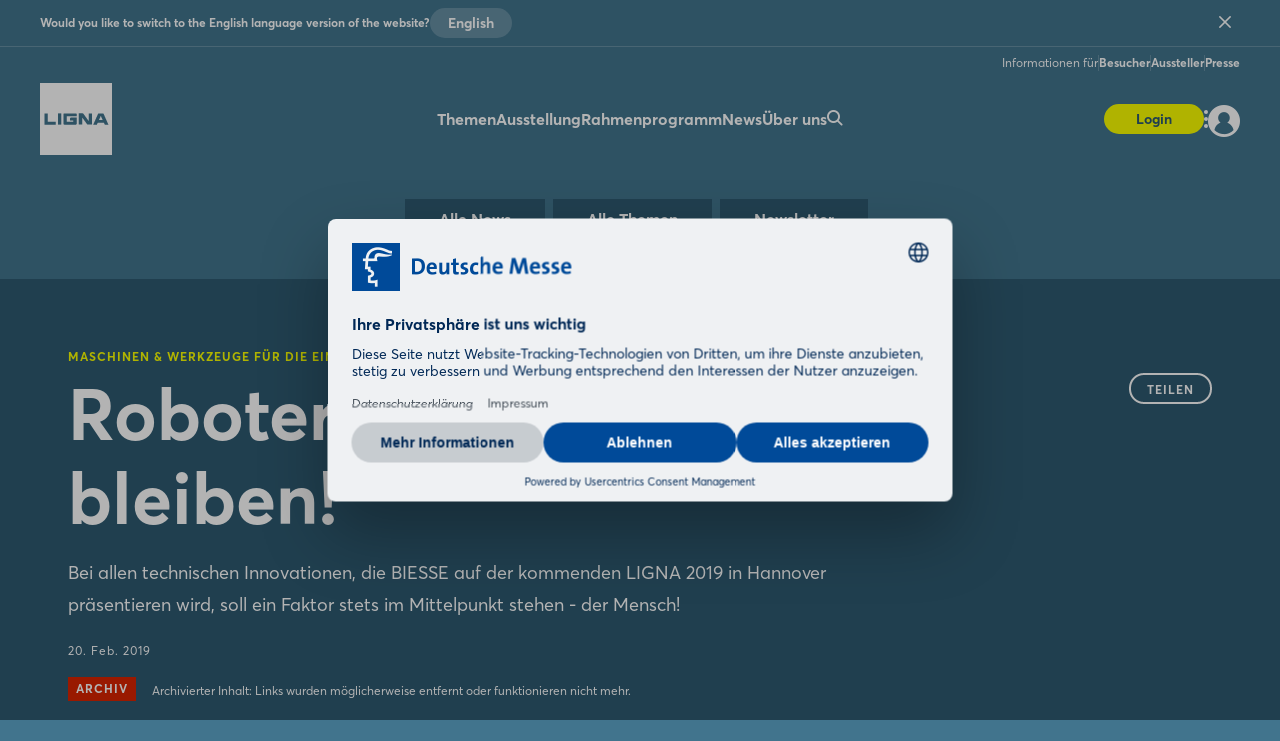

--- FILE ---
content_type: text/html;charset=UTF-8
request_url: https://www.ligna.de/de/news/news-fachartikel/roboter-nutzen-mensch-bleiben-
body_size: 11438
content:
<!DOCTYPE html>
<html prefix="og: http://ogp.me/ns#" dir="ltr" lang="de">
<head>
	

	<title>Maschinen &amp; Werkzeuge für die Einzel- und Serienfertigung: Roboter nutzen, Mensch bleiben!</title>
	<meta charset="UTF-8"/>
	<meta http-equiv="Content-Type" content="text/html; charset=UTF-8"/>

	<meta name="headline" content="Roboter nutzen, Mensch bleiben!"/>
	<meta name="intro-text" content="Bei allen technischen Innovationen, die BIESSE auf der kommenden LIGNA 2019 in Hannover präsentieren wird, soll ein Faktor stets im Mittelpunkt stehen - der Mensch! "/>
	<meta name="description" content="Bei allen technischen Innovationen, die BIESSE auf der kommenden LIGNA 2019 in Hannover präsentieren wird, soll ein Faktor stets im Mittelpunkt stehen - der Mensch! "/>
	<meta name="sprache" content="DE"/>
	<meta name="meldungsart" content="News"/>
	<meta name="navParent" content="News"/>
	<meta name="date" content="2019-02-20T08:09:24Z"/>

	<meta name="teaserImage" content="https://www.ligna.de/files/files/002/media/ligna-media-gemischt-genutzt-von-newshub-eintraegen/media-2019/biesse-ligna-preview_3_2_tablet_706_470.jpg"/>


	<meta name="tagId" content="79"/>


	<meta name="tagLabel" content="Maschinen &amp; Werkzeuge für die Einzel- und Serienfertigung"/>
	<meta name="keywords" content="Maschinen &amp; Werkzeuge für die Einzel- und Serienfertigung"/>


	
	
	
	
	<meta name="domainFsId" content="7274"/>
	
	

	



	
	<meta name="year" content="2019"/>
	<meta name="primaryTagId" content="79"/>
	<meta name="sponsoredPost" content="false"/>
	<meta name="topNews" content="false"/>
	
	<meta name="meldungstyp" content="LIGNA News"/>

	
	<meta name="viewport" content="width=device-width, initial-scale=1.0, minimum-scale=1.0, user-scalable=no"/>
	<meta name="application-name" content="ligna"/>
	<meta property="og:type" content="website"/>
	<meta property="og:site_name" content="https://www.ligna.de"/>
	<meta property="og:url" content="https://www.ligna.de/de/news/news-fachartikel/roboter-nutzen-mensch-bleiben-"/>
	<meta property="og:title" content="Maschinen &amp; Werkzeuge für die Einzel- und Serienfertigung: Roboter nutzen, Mensch bleiben!"/>
	<meta property="og:description" content="Bei allen technischen Innovationen, die BIESSE auf der kommenden LIGNA 2019 in Hannover präsentieren wird, soll ein Faktor stets im Mittelpunkt stehen - der Mensch! "/>


	<meta property="og:image" content="/files/files/assets/v6.5.7/assets/static/ligna/meta/og-ligna.jpg"/>
	<meta property="og:image:width" content="1200"/>
	<meta property="og:image:height" content="630"/>


	<meta property="twitter:site"/>
	<meta property="twitter:card" content="summary_large_image"/>

	<link rel="canonical" href="https://www.ligna.de/de/news/news-fachartikel/roboter-nutzen-mensch-bleiben-"/>

	<meta name="apple-mobile-web-app-capable" content="yes"/>
	<meta name="apple-mobile-web-app-status-bar-style" content="black"/>

	<!-- Meta icons -->
	<!-- https://realfavicongenerator.net/ -->
	<link rel="icon" type="image/png" sizes="96x96" href="/files/files/assets/v6.5.7/assets/static/ligna/meta/favicon-96x96-ligna.png"/>
	<link rel="icon" type="image/svg+xml" href="/files/files/assets/v6.5.7/assets/static/ligna/meta/favicon-ligna.svg"/>
	<link rel="shortcut icon" href="/files/files/assets/v6.5.7/assets/static/ligna/meta/favicon-ligna.ico"/>
	<link rel="apple-touch-icon" sizes="180x180" href="/files/files/assets/v6.5.7/assets/static/ligna/meta/apple-touch-icon-ligna.png"/>
	<link rel="manifest" href="/files/files/assets/v6.5.7/assets/static/ligna/meta/site-ligna.webmanifest"/>


	<link rel="alternate" hreflang="de" href="https://www.ligna.de/de/news/news-fachartikel/roboter-nutzen-mensch-bleiben-"/>

	<link rel="alternate" hreflang="en" href="https://www.ligna.de/en/news/news-articles/using-robots-but-staying-human-"/>

	<link rel="alternate" hreflang="x-default" href="https://www.ligna.de"/>

	


	
	
	<link href="/files/files/assets/v6.5.7/assets/css/styles_app_default.css" rel="stylesheet"/>
	<link href="/files/files/assets/v6.5.7/assets/css/styles_ligna.css" rel="stylesheet"/>

	
	<style type="text/css">
		.adesso-hide-first-divider > section.c.divider { display: none; }
		.adesso-hide-first-divider > section.c.divider ~ section.c.divider { display: block; }
	</style>
</head>
<body class="application-page has-navigation is-ligna messe-theme-default">

	
	<!-- Google Tag Manager -->
	<script type="text/plain" data-usercentrics="Google Tag Manager">
	const GTM_INFO = "GTM-PLPKMSX";
	(function(w,d,s,l,i){w[l]=w[l]||[];w[l].push({'gtm.start':  new Date().getTime(),event:'gtm.js'});var f=d.getElementsByTagName(s)[0],  j=d.createElement(s),dl=l!='dataLayer'?'&l='+l:'';j.async=true;j.src=  'https://www.googletagmanager.com/gtm.js?id='+i+dl;f.parentNode.insertBefore(j,f);  })(window,document,"script","dataLayer",GTM_INFO);
	</script>

	<o-gtm-data-layer
			page-title="Maschinen &amp; Werkzeuge für die Einzel- und Serienfertigung: Roboter nutzen, Mensch bleiben!"
			content="https://www.ligna.de/de/news/news-fachartikel/roboter-nutzen-mensch-bleiben-"
			cms-id="web_1367220_1370113"
			site-id="00002"
			lang-id="de"
			intern="web">
	</o-gtm-data-layer>
	<!-- End Google Tag Manager -->


	<script type="application/json" id="application-settings">
{
	"lang": "DE",
	"vstJahr": "2025",
	"ticketJahr": "2025",
	"vstNummer": "002",
	"csrf-token": "PitI6kUqMNQzxRuhubwhM043ZGOWSG-C7E76ZSNqf0dPNl7EWhor2XESCO0epCjHiJEVUn4DSQKuKQ6v3n_IAUUOHnEtUGam"
}
</script>

	<main id="app">
		
		
			
	<!--index_ignore_begin-->

	
	

	
	<c-main-navigation :module-theme="300"
					   login-href="#popover-login"
					   superbanner-label="Anzeige"
					   :superbanner-format-id="24062"
					   :superbanner-theme="300"
					   :disable-search="false"
					   search-label="Suchen"
					   meta-label="Informationen für"
					   :show-lang-switch="true"
					   header-banner-text="Would you like to switch to the English language version of the website?"
					   header-banner-button-label="English"
					   header-banner-aria-label-close="Close language switch notification"
					   :disable-user-menu="false"
					   logo-href="/de/"
					   logo-dark-src="/files/files/assets/v6.5.7/assets/static/ligna/logo/logo-dark-ligna.svg"
					   logo-dark-small-src="/files/files/assets/v6.5.7/assets/static/ligna/logo/logo-dark-mobile-ligna.svg"
					   logo-light-src="/files/files/assets/v6.5.7/assets/static/ligna/logo/logo-light-ligna.svg"
					   logo-light-small-src="/files/files/assets/v6.5.7/assets/static/ligna/logo/logo-light-mobile-ligna.svg">

		
		

		
		<template slot="main-menu">
			
				<o-main-navigation-mount-item href="/de/ausstellung/ausstellungsthemen/"
											  label="Themen">
					
					<a href="/de/ausstellung/ausstellungsthemen/">Themen</a>

					<template slot="submenu">
						
						
	<o-main-navigation-mount-item href="/de/ausstellung/ausstellungsthemen/"
								  label="Ausstellungsthemen"
								  description="Die LIGNA ist mit ihren sieben Ausstellungsbereichen der Branchentreffpunkt">
		
		<a href="/de/ausstellung/ausstellungsthemen/">Ausstellungsthemen</a>
	</o-main-navigation-mount-item>

						
	<o-main-navigation-mount-item href="/de/fuer-aussteller/aussteller-werden/index-2"
								  label="Aussteller werden"
								  as-cta>
		
		<a href="/de/fuer-aussteller/aussteller-werden/index-2">Aussteller werden</a>
	</o-main-navigation-mount-item>

					</template>
				</o-main-navigation-mount-item>
			
				<o-main-navigation-mount-item href="/de/ausstellung/sonderformate/"
											  label="Ausstellung">
					
					<a href="/de/ausstellung/sonderformate/">Ausstellung</a>

					<template slot="submenu">
						
						
	<o-main-navigation-mount-item href="/de/ausstellung/sonderformate/"
								  label="Sonderformate"
								  description="Zahlreiche Sonderflächen runden die Ausstellungthemen der LIGNA 2027 ab. ...">
		
		<a href="/de/ausstellung/sonderformate/">Sonderformate</a>
	</o-main-navigation-mount-item>

	<o-main-navigation-mount-item href="/de/ausstellung/aussteller-produktsuche/"
								  label="Aussteller &amp; Produkte "
								  description="Finden Sie Aussteller und Produkte und legen sich Ihre persönliche Merkliste an">
		
		<a href="/de/ausstellung/aussteller-produktsuche/">Aussteller &amp; Produkte </a>
	</o-main-navigation-mount-item>

	<o-main-navigation-mount-item href="/de/ausstellung/produktneuheiten/produktneuheiten"
								  label="Produktneuheiten "
								  description="Wir stellen Ihnen Neuheiten und spannende Show Cases der Aussteller vor">
		
		<a href="/de/ausstellung/produktneuheiten/produktneuheiten">Produktneuheiten </a>
	</o-main-navigation-mount-item>

	<o-main-navigation-mount-item href="/de/expo/aussteller-mediathek/"
								  label="Aussteller-Videos "
								  description="Lassen Sie sich Innovationen und Lösungen von Ausstellern per Video zeigen">
		
		<a href="/de/expo/aussteller-mediathek/">Aussteller-Videos </a>
	</o-main-navigation-mount-item>

	<o-main-navigation-mount-item href="/de/ausstellung/hallenplan/index-2"
								  label="Hallenplan "
								  description="Der Geländeplan hilft Ihnen, sich schnell auf dem Messeglände zu orientieren">
		
		<a href="/de/ausstellung/hallenplan/index-2">Hallenplan </a>
	</o-main-navigation-mount-item>

						
	<o-main-navigation-mount-item href="/de/fuer-aussteller/aussteller-werden/index-2"
								  label="Aussteller werden"
								  as-cta>
		
		<a href="/de/fuer-aussteller/aussteller-werden/index-2">Aussteller werden</a>
	</o-main-navigation-mount-item>

					</template>
				</o-main-navigation-mount-item>
			
				<o-main-navigation-mount-item href="/de/rahmenprogramm/"
											  label="Rahmenprogramm">
					
					<a href="/de/rahmenprogramm/">Rahmenprogramm</a>

					
				</o-main-navigation-mount-item>
			
				<o-main-navigation-mount-item href="/de/news/"
											  label="News" active>
					
					<a href="/de/news/">News</a>

					<template slot="submenu">
						
						
	<o-main-navigation-mount-item href="/de/news/news-fachartikel/newshub"
								  label="News &amp; Fachartikel"
								  description="Unser News Hub informiert Sie mit spannenden Beiträgen immer aktuell zur Messe">
		
		<a href="/de/news/news-fachartikel/newshub">News &amp; Fachartikel</a>
	</o-main-navigation-mount-item>

	<o-main-navigation-mount-item href="/de/news/ligna-stories/"
								  label="LIGNA Stories"
								  description="Die LIGNA wird 2025 50 Jahre alt – und wir möchten darüber sprechen!
Lassen ...">
		
		<a href="/de/news/ligna-stories/">LIGNA Stories</a>
	</o-main-navigation-mount-item>

	<o-main-navigation-mount-item href="/de/news/mediathek/index-2"
								  label="Mediathek"
								  description="Erleben Sie die besten Messe-Momente mit Videos und Bildgalerien im Rückblick">
		
		<a href="/de/news/mediathek/index-2">Mediathek</a>
	</o-main-navigation-mount-item>

	<o-main-navigation-mount-item href="/de/news/newsletter/index-2"
								  label="Newsletter"
								  description="Profitieren Sie von aktuellen Infos, Aktionen und Vorteilen für Abonnenten">
		
		<a href="/de/news/newsletter/index-2">Newsletter</a>
	</o-main-navigation-mount-item>

						
	<o-main-navigation-mount-item href="/de/news/newsletter/index-2"
								  label="Newsletter abonnieren"
								  as-cta>
		
		<a href="/de/news/newsletter/index-2">Newsletter abonnieren</a>
	</o-main-navigation-mount-item>

					</template>
				</o-main-navigation-mount-item>
			
				<o-main-navigation-mount-item href="/de/ueber-uns/"
											  label="Über uns">
					
					<a href="/de/ueber-uns/">Über uns</a>

					<template slot="submenu">
						
						
	<o-main-navigation-mount-item href="/de/ueber-uns/ueber-die-ligna/"
								  label="Über die LIGNA"
								  description="Alle wichtige Daten und Fakten zur Messe auf einen Blick">
		
		<a href="/de/ueber-uns/ueber-die-ligna/">Über die LIGNA</a>
	</o-main-navigation-mount-item>

	<o-main-navigation-mount-item href="/de/news/after-show-report/"
								  label="After Show Report"
								  description="Die LIGNA 2025 hat sich in ihrem 50. Jubiläumsjahr mit 1.433 Ausstellern aus ...">
		
		<a href="/de/news/after-show-report/">After Show Report</a>
	</o-main-navigation-mount-item>

	<o-main-navigation-mount-item href="/de/ueber-uns/geschichte-der-ligna/"
								  label="Geschichte der LIGNA"
								  description="Die LIGNA feiert 2025 ihr 50-jähriges Messejubiläum. ">
		
		<a href="/de/ueber-uns/geschichte-der-ligna/">Geschichte der LIGNA</a>
	</o-main-navigation-mount-item>

	<o-main-navigation-mount-item href="/de/ueber-uns/ueber-die-ligna/das-team/"
								  label="Das Team"
								  description="Wir beraten Sie gern zu Ihren Fragen rund um Ihre Vorbereitung und Teilnahme">
		
		<a href="/de/ueber-uns/ueber-die-ligna/das-team/">Das Team</a>
	</o-main-navigation-mount-item>

	<o-main-navigation-mount-item href="/de/ueber-uns/medienpartner/"
								  label="Medienpartner"
								  description="Wir freuen uns über ein Netzwerk starker Partner.">
		
		<a href="/de/ueber-uns/medienpartner/">Medienpartner</a>
	</o-main-navigation-mount-item>

	<o-main-navigation-mount-item href="/de/ueber-uns/3d-ligna-keyvisual/"
								  label="3D-LIGNA-KeyVisual"
								  description="Erstellen Sie ein AR-Foto mit dem 3D LIGNA KeyVisual in Ihrem Raum und ...">
		
		<a href="/de/ueber-uns/3d-ligna-keyvisual/">3D-LIGNA-KeyVisual</a>
	</o-main-navigation-mount-item>

						
					</template>
				</o-main-navigation-mount-item>
			
				
			
		</template>

		
		<template slot="user-menu">

			
			
				
	<o-main-navigation-mount-item href="/de/applikation/dashboard/merkliste/#popover-login"
								  label="Merkliste"
								  icon="star-active"
								  as-user-menu-item>
		
		<a href="/de/applikation/dashboard/merkliste/#popover-login">Merkliste</a>
	</o-main-navigation-mount-item>

			

			
			
		</template>

		
		<template slot="meta-menu">
			
	<o-main-navigation-mount-item href="/de/fuer-besucher/"
								  label="Besucher">
		
		<a href="/de/fuer-besucher/">Besucher</a>
	</o-main-navigation-mount-item>

	<o-main-navigation-mount-item href="/de/fuer-aussteller/"
								  label="Aussteller">
		
		<a href="/de/fuer-aussteller/">Aussteller</a>
	</o-main-navigation-mount-item>

	<o-main-navigation-mount-item href="/de/presse/"
								  label="Presse">
		
		<a href="/de/presse/">Presse</a>
	</o-main-navigation-mount-item>

		</template>

		
		<template slot="login">
			<o-main-navigation-login login-label="Anmelden"
									 login-href="#popover-login"
									 logout-label="Abmelden"
									 logout-action="/logout"
									 logout-method="POST">
				<template slot="logout-input-hidden">
					<input type="hidden" name="_csrf" value="PitI6kUqMNQzxRuhubwhM043ZGOWSG-C7E76ZSNqf0dPNl7EWhor2XESCO0epCjHiJEVUn4DSQKuKQ6v3n_IAUUOHnEtUGam">
				</template>
			</o-main-navigation-login>
		</template>

		
		<template slot="cta">
			
			<o-button-base href="#popover-login"
						   accent tiny>
				Login
			</o-button-base>
		</template>
	</c-main-navigation>

	
	
	<c-navigation-search v-cloak
						 v-theme="400"
						 superbanner-label="Anzeige"
						 superbanner-format-id="85948">
		<div class="grid-x grid-padding-x">
			<div class="cell small-12 medium-10 medium-offset-1 large-6 large-offset-3">
				<c-search-bar module-theme="300"
							  v-cloak
							  placeholder="Suchbegriff eingeben..."
							  auto-suggest="/autocomplete?locale=D&amp;search={s}"
							  action="/de/suche/"
							  dimmer
							  fixed
							  form
							  method="POST"
							  autocomplete="off">
					<div class="grid-container">
						<div class="grid-x align-center">
							
						</div>
					</div>
				</c-search-bar>
			</div>
		</div>
	</c-navigation-search>


	<!--index_ignore_end-->

		
		

		<div class="flex-container flex-dir-column fullheight">
			<div class="flex-child-grow">

				
				
					
	
	
	<!--index_ignore_begin-->
	<c-topic-subnavigation data-type="c-topic-subnavigation"
						   :hasInputSelect="true"
						   value="selected"
						   headline=""
						   v-cloak
						   empty-state="Thema auswählen"
						   v-theme="300"
						   :items="[ { &#39;className&#39;: &#39;highlighted&#39;, &#39;label&#39;: &#39;Alle News&#39;, &#39;tagName&#39;: &#39;a&#39;, &#39;href&#39;: &#39;/de/news/news-fachartikel/newshub&#39;, &#39;value&#39;: &#39;link&#39; } , { &#39;className&#39;: &#39;highlighted&#39;, &#39;label&#39;: &#39;Alle Themen&#39;, &#39;tagName&#39;: &#39;a&#39;, &#39;href&#39;: &#39;/de/news/news-fachartikel/alle-themen/&#39;, &#39;value&#39;: &#39;link&#39; } , { &#39;className&#39;: &#39;highlighted&#39;, &#39;label&#39;: &#39;Newsletter&#39;, &#39;tagName&#39;: &#39;a&#39;, &#39;href&#39;: &#39;/de/news/newsletter/index-2&#39;, &#39;value&#39;: &#39;link&#39; } ]">
	</c-topic-subnavigation>
	<!--index_ignore_end-->

    


    
	
	<c-page-intro v-cloak
				  v-theme="400"
				  simple-page="true">
		<template slot="caption">
			<span class="caption t set-040-caps as-caption">
				
				Maschinen &amp; Werkzeuge für die Einzel- und Serienfertigung
				
			</span>
		</template>
		<template slot="headline">
			<h1 class="headline t as-headline">Roboter nutzen, Mensch bleiben!</h1>
		</template>
		<template slot="copy">
			<p class="t set-250-regular as-copy">Bei allen technischen Innovationen, die BIESSE auf der kommenden LIGNA 2019 in Hannover präsentieren wird, soll ein Faktor stets im Mittelpunkt stehen - der Mensch! </p>
		</template>
		<template slot="options">
			<span class="t set-040-wide as-copy">20. Feb. 2019</span>
			
			
			
			

			
				<div class="as-archive-text">
					
    <o-tag type="error" is-filled>Archiv</o-tag>


					<span class="t set-040-regular as-copy">Archivierter Inhalt: Links wurden möglicherweise entfernt oder funktionieren nicht mehr.</span>
				</div>
			
		</template>

		<template slot="sharing">
			
	<!--index_ignore_begin-->
	<c-sharing trigger-label="Teilen"
	           v-cloak>
		<template slot="dropdown">
			<h2 class="t share-headline">Teilen</h2>

			<o-button-share class="show-for-small-only"
							channel="whatsapp"
							rel="noopener noreferrer"
							title="Das könnte Dich interessieren"
							url="https://www.ligna.de/de/news/news-fachartikel/roboter-nutzen-mensch-bleiben-"
							v-tracking="{'Target': ['SocialMedia-Absprung', 'whatsapp-share', 1, 'd'], 'type': 'event'}">
				<i class="icon icon-whatsapp-outline"></i>
			</o-button-share>

			<o-button-share channel="facebook"
							title="Facebook"
							rel="noopener noreferrer"
							url="https://www.ligna.de/de/news/news-fachartikel/roboter-nutzen-mensch-bleiben-"
							v-tracking="{'Target': ['SocialMedia-Absprung', 'facebook-share', 1, 'd'], 'type': 'event'}">
				<i class="icon icon-facebook-outline"></i>
			</o-button-share>

			<o-button-share channel="twitter"
							rel="noopener noreferrer"
							title="Roboter nutzen, Mensch bleiben!"
							url="https://www.ligna.de/de/news/news-fachartikel/roboter-nutzen-mensch-bleiben-"
							v-tracking="{'Target': ['SocialMedia-Absprung', 'twitter-share', 1, 'd'], 'type': 'event'}">
				<i class="icon icon-twitter-outline"></i>
			</o-button-share>

			<o-button-share channel="xing"
							title="Xing"
							rel="noopener noreferrer"
							url="https://www.ligna.de/de/news/news-fachartikel/roboter-nutzen-mensch-bleiben-"
							v-tracking="{'Target': ['SocialMedia-Absprung', 'xing-share', 1, 'd'], 'type': 'event'}">
				<i class="icon icon-xing-outline"></i>
			</o-button-share>

			<o-button-share channel="linkedin"
							rel="noopener noreferrer"
							title="Roboter nutzen, Mensch bleiben!"
							url="https://www.ligna.de/de/news/news-fachartikel/roboter-nutzen-mensch-bleiben-"
							copy="Bei allen technischen Innovationen, die BIESSE auf der kommenden LIGNA 2019 in Hannover präsentieren wird, soll ein Faktor stets im Mittelpunkt stehen - der Mensch! "
							v-tracking="{'Target': ['SocialMedia-Absprung', 'linkedin-share', 1, 'd'], 'type': 'event'}">
				<i class="icon icon-linkedin-outline"></i>
			</o-button-share>

			<o-button-share channel="mail"
							rel="noopener noreferrer"
							title="Das könnte Dich interessieren"
							url="Roboter nutzen, Mensch bleiben!: https://www.ligna.de/de/news/news-fachartikel/roboter-nutzen-mensch-bleiben-"
							v-tracking="{'Target': ['SocialMedia-Absprung', 'mail-share', 1, 'd'], 'type': 'event'}">
				<i class="icon icon-mail-outline"></i>
			</o-button-share>
		</template>

		<template slot="clipboard">
			<o-button-clipboard class="o button base on-dropshadow"
								copy-string="https://www.ligna.de/de/news/news-fachartikel/roboter-nutzen-mensch-bleiben-"
								button-text="Link kopieren"
								button-text-copied="Link kopiert"
								v-tracking="{'Target': ['SocialMedia-Absprung', 'link-copy-share', 1, 'd'], 'type': 'event'}">
			</o-button-clipboard>
		</template>

	</c-sharing>
	<!--index_ignore_end-->

		</template>
	</c-page-intro>
	

	
	
	

	
	<section class="abstract-child-component grid-container">
		<div class="grid-x uc-container t set-200-regular">
			<div class="small-12 large-9 cell">

				
				
					<c-standard-paragraph id="1370109"
					  v-theme="100"
                      v-cloak>

		

		
		

		
		
			
		

		
		<o-figure-container>
			<o-figure-item
					margin right="true">

				<o-picture
						:src="[&quot;/files/files/002/media/ligna-media-gemischt-genutzt-von-newshub-eintraegen/media-2019/biesse-ligna-preview_3_2_mobilet_544_362.jpg&quot;,&quot;/files/files/002/media/ligna-media-gemischt-genutzt-von-newshub-eintraegen/media-2019/biesse-ligna-preview_3_2_tablet_706_470.jpg&quot;,&quot;/files/files/002/media/ligna-media-gemischt-genutzt-von-newshub-eintraegen/media-2019/biesse-ligna-preview_3_2_desktop_1146_764.jpg&quot;]"
						alt="Biesse_LIGNA_Preview"></o-picture>

				<template slot="figcaption">BIESSE LIGNA 2019 Preview</template>
			</o-figure-item>

			
			
			<p>
		Was BIESSE, Spezialist für innovative Holzbearbeitungsmaschinen aus dem italienischen Pesaro, auf einer Presse-Preview-Veranstaltung anlässlich der diesjährigen LIGNA in Hannover verkündete, klang im positivsten Sinne nach Klotzen, nicht nach Kleckern. Umrahmt von den Feierlichkeiten ihres 50-jährigen Firmenjubiläums präsentiert BIESSE auf der Weltleitmesse für Werkzeuge, Maschinen und Anlagen zur Holzbe- und -verarbeitung Innovationen rund um die Roboterisierung und die technologische Digitalisierung. So werden auf dem sechstausend Quadratmeter großen Stand von BIESSE unter anderem drei automatisierte Prozesslösungen zu sehen sein, die den Weg vom Rohstoff bis zum Endprodukt zeigen. Darüber hinaus zeigt BIESSE mehrere integrierte Produktionslinien und diverse Roboterzellen, die in der Lage sind, ein unübertroffen hohes Maß an Anpassungsfähigkeit, Modularität und Flexibilität zu bieten, was wesentliche Voraussetzungen in der heutigen Produktion sind.
			</p>
		
			<p>
		Verbunden wird all das durch eine neue Geschäftsstrategie, die versucht, den Menschen bei jeglicher Art der Maschinenentwicklung in den Mittelpunkt zu stellen. Aufbauend auf jahrelangen Investitionen in Technologien und Dienstleistungen zur Entwicklung digitaler Fabriken und geleitet vom AutomAction-Konzept - als inspirierendes Prinzip, das die konkreten BIESSE-Lösungen für die Schaffung einer automatisierten und vernetzten Produktion in vollem Umfang beschreibt – bestätigt und stärkt BIESSE zunehmend die Beziehung zwischen Mensch und Roboter. Und das nicht nur, indem man zahlreiche robotergesteuerte Lösungen auf den Stand bringt, sondern auch zeigt, wie der Mensch von ihrer Nutzung profitieren kann. &#34;Wir glauben an die Zukunft und an die Arbeit der Menschen, die in den letzten 50 Jahren wesentlich zum Wachstum von BIESSE in der Welt beigetragen haben. Aus diesem Grund möchten wir die 50 Jahre BIESSE der Zukunft und denen widmen, die BIESSE zu der Gruppe gemacht haben, die sie heute ist&#34;, erklärt Raphaël Prati, Corporate Marketing Communications Director bei BIESSE.
			</p>
		
		</o-figure-container>

</c-standard-paragraph>
				
					

	
	<!--index_ignore_begin-->
	<o-iframe id="1370109"
			  v-theme="100"
			  url="https://www.youtube.com/embed/KO4KMiNKr3M"
			  :height="400"
			  has-space>
		<template>
			
			
		</template>
	</o-iframe>
	<!--index_ignore_end-->


				
				

				
				
				

				<!--index_ignore_begin-->
				
				
	

				<!--index_ignore_end-->

				<!--index_ignore_begin-->
				
				
				<!--index_ignore_end-->
			</div>

			<!--index_ignore_begin-->
			
			<c-partnerplace-section type="mobile-sticky" :format-id="65322">
				<template slot="label">Anzeige</template>
			</c-partnerplace-section>

			
			<div class="show-for-large large-3 cell">
				<c-partnerplace-section type="skyscraper" :format-id="35129">
					<template slot="label">Anzeige</template>
				</c-partnerplace-section>
			</div>
			<!--index_ignore_end-->
		</div>
	</section>

	<!--index_ignore_begin-->
	
	<c-teaser-pages caption="Weitere News zum Thema"
					module-theme="100">
					v-cloak>
		<o-teaser-pages-item href="https://www.ligna.de/de/news/news-fachartikel/ein-scharfes-schwert-gegen-den-staub"
							 headline="Ein scharfes Schwert gegen den Staub"
							 date="13. Jan. 2025"
							 slot="items" text="Die Schleifspezialisten von Kündig haben sich der allgegenwärtigen Staubproblematik angenommen und mit dem sogenannten Luftschwert des ...">
		</o-teaser-pages-item><o-teaser-pages-item href="https://www.ligna.de/de/news/news-fachartikel/so-bleibt-konstantin-laenger-scharf"
							 headline="So bleibt Konstantin länger scharf"
							 date="28. Okt. 2024"
							 slot="items" text="Aigner Werkzeuge setzt auf eine konsequente Weiterentwicklung seiner Konstantin-Familie und präsentiert jetzt das jüngste Mitglied: den ...">
		</o-teaser-pages-item><o-teaser-pages-item href="https://www.ligna.de/de/news/news-fachartikel/vier-messerwellen-und-ein-top-ergebnis"
							 headline="Vier Messerwellen und ein Top-Ergebnis"
							 date="14. Okt. 2024"
							 slot="items" text="Der kompakte und besonders günstige Vierseitenhobel von Wood-Mizer ist laut Hersteller die perfekte Wahl für alle, die hohe ...">
		</o-teaser-pages-item>
	</c-teaser-pages>

	
	
		
		<c-sponsors more-button-label="Mehr anzeigen"
					v-theme="100"
					more-button
					six-items
					center
					left
					v-cloak>
			<template slot="header">
				<h1 class="t set-400-bold as-headline">Aussteller zum Thema</h1>
			</template>

			<template slot="content">
				<o-sponsor href="/aussteller/microtech/W701264" for-sponsors>
					<template slot="picture">
						<o-picture class="dropshadow-child"
								   bordered="large"
								   :src='[&quot;https://www.ligna.de/apollo/ligna_2025/obs/Grafik/A1410963/LOG_MO0_1410963_4970214.png.png&quot;]'
								   alt="picture">
						</o-picture>
					</template>
					<template slot="headline">MICROTECH</template>
				</o-sponsor><o-sponsor href="/aussteller/ita-tools/N1404554" for-sponsors>
					<template slot="picture">
						<o-picture class="dropshadow-child"
								   bordered="large"
								   :src='[&quot;https://www.ligna.de/apollo/ligna_2025/obs/Grafik/A1410800/LOG_MO0_1410800_4971933.png.png&quot;]'
								   alt="picture">
						</o-picture>
					</template>
					<template slot="headline">ITA Tools</template>
				</o-sponsor><o-sponsor href="/aussteller/b-u-p-utensili/M661695" for-sponsors>
					<template slot="picture">
						<o-picture class="dropshadow-child"
								   bordered="large"
								   :src='[&quot;https://www.ligna.de/apollo/ligna_2025/obs/Grafik/A1410350/LOG_MO0_1410350_4965349.jpg.png&quot;]'
								   alt="picture">
						</o-picture>
					</template>
					<template slot="headline">B.U.P. Utensili</template>
				</o-sponsor><o-sponsor href="/aussteller/schneeberger-j-maschinen/P442644" for-sponsors>
					<template slot="picture">
						<o-picture class="dropshadow-child"
								   bordered="large"
								   :src='[&quot;https://www.ligna.de/apollo/ligna_2025/obs/Grafik/A1410811/LOG_MO0_f8b6e918-08e7-49a7-9a0e-7a9b5bd7df75_aeid_60__73_atomfeld_60_73-19636171737993735.png.png&quot;]'
								   alt="picture">
						</o-picture>
					</template>
					<template slot="headline">Schneeberger J. Maschinen</template>
				</o-sponsor><o-sponsor href="/aussteller/arminius-schleifmittel/N252197" for-sponsors>
					<template slot="picture">
						<o-picture class="dropshadow-child"
								   bordered="large"
								   :src='[&quot;https://www.ligna.de/apollo/ligna_2025/obs/Grafik/A1410341/LOG_MO0_1410341_4965082.png.png&quot;]'
								   alt="picture">
						</o-picture>
					</template>
					<template slot="headline">ARMINIUS-Schleifmittel</template>
				</o-sponsor><o-sponsor href="/aussteller/c-m-t-utensili/C909043" for-sponsors>
					<template slot="picture">
						<o-picture class="dropshadow-child"
								   bordered="large"
								   :src='[&quot;https://www.ligna.de/apollo/ligna_2025/obs/Grafik/A1410413/LOG_MO0_1410413_4964755.jpg.png&quot;]'
								   alt="picture">
						</o-picture>
					</template>
					<template slot="headline">C.M.T. Utensili</template>
				</o-sponsor>
			</template>

			<template slot="action">
				<o-button-base slot="button"
				               primary
				               href="/de/suche/?search=Maschinen+%26+Werkzeuge+f%C3%BCr+die+Einzel-+und+Serienfertigung&amp;rt=ex&amp;sort=RANKING&amp;">Mehr anzeigen</o-button-base>
			</template>

		</c-sponsors>

		
		<c-teaser-speaker-related class="is-mobile-swipe align-left no-space-top"
								  v-theme="100"
								  v-cloak>
			<template slot="header">
				<header class="o header grid-x">
					<div class="cell header-content">
						<h1 class="t set-400-bold as-headline">Sprecher zum Thema</h1>
					</div>
				</header>
			</template>
			<template slot="content">
				<div class="cell teaser-speaker-related-item">
					
					<o-speaker-related-item href="/de/applikation/sprecher/202500223252"
											class="o link as-block fx dropshadow for-child" open-overlay>
						<template slot="image">
							<o-picture dropshadow
									   :src='[&quot;https://lh3.googleusercontent.com/SyQbi_G1guJiN4y-1337tJ0C2vm4yWzX5SfTyIvDNqkB4EcJFBLa9BP4WsYuHPENL-FJ2iRnovOULBk76hjNzQvAiUR1uZWd=s400-c&quot;,&quot;https://lh3.googleusercontent.com/SyQbi_G1guJiN4y-1337tJ0C2vm4yWzX5SfTyIvDNqkB4EcJFBLa9BP4WsYuHPENL-FJ2iRnovOULBk76hjNzQvAiUR1uZWd=s400-c&quot;,&quot;https://lh3.googleusercontent.com/SyQbi_G1guJiN4y-1337tJ0C2vm4yWzX5SfTyIvDNqkB4EcJFBLa9BP4WsYuHPENL-FJ2iRnovOULBk76hjNzQvAiUR1uZWd=s400-c&quot;]'>
							</o-picture>
						</template>
						<template slot="header">
							<div class="t set-200-bold as-headline">Katharina Feuer</div>
							<div class="t set-040-wide as-copy"></div>
							<div class="t set-040-wide as-copy"></div>
						</template>
					</o-speaker-related-item>
				</div>
				<div class="cell teaser-speaker-related-item">
					
					<o-speaker-related-item href="/de/applikation/sprecher/202500226123"
											class="o link as-block fx dropshadow for-child" open-overlay>
						<template slot="image">
							<o-picture dropshadow
									   :src='[&quot;https://lh3.googleusercontent.com/hmPPmYID8mtwBS_Biykosgmts1ourDzHJyJOa7tKwaAL4Ke4ZSKRD2Zd9kjUv_FXjI72fw1P3_yYqtrQQYIYTcCZXcr1xaGX8g=s400-c&quot;,&quot;https://lh3.googleusercontent.com/hmPPmYID8mtwBS_Biykosgmts1ourDzHJyJOa7tKwaAL4Ke4ZSKRD2Zd9kjUv_FXjI72fw1P3_yYqtrQQYIYTcCZXcr1xaGX8g=s400-c&quot;,&quot;https://lh3.googleusercontent.com/hmPPmYID8mtwBS_Biykosgmts1ourDzHJyJOa7tKwaAL4Ke4ZSKRD2Zd9kjUv_FXjI72fw1P3_yYqtrQQYIYTcCZXcr1xaGX8g=s400-c&quot;]'>
							</o-picture>
						</template>
						<template slot="header">
							<div class="t set-200-bold as-headline">Boris Fischer</div>
							<div class="t set-040-wide as-copy">Projektmanager</div>
							<div class="t set-040-wide as-copy">AdNord Media GmbH</div>
						</template>
					</o-speaker-related-item>
				</div>
				<div class="cell teaser-speaker-related-item">
					
					<o-speaker-related-item href="/de/applikation/sprecher/202500218012"
											class="o link as-block fx dropshadow for-child" open-overlay>
						<template slot="image">
							<o-picture dropshadow
									   :src='[&quot;https://lh3.googleusercontent.com/OrYKP9e5zh1o414dUrztWoFy3mMtZ4JtCyPfPOu4CXTfXBnht7j3gyI4E5UEN-GRn1BLUDuNvXKpCmwgarJuxr9UWUrq7Ahnzg=s400-c&quot;,&quot;https://lh3.googleusercontent.com/OrYKP9e5zh1o414dUrztWoFy3mMtZ4JtCyPfPOu4CXTfXBnht7j3gyI4E5UEN-GRn1BLUDuNvXKpCmwgarJuxr9UWUrq7Ahnzg=s400-c&quot;,&quot;https://lh3.googleusercontent.com/OrYKP9e5zh1o414dUrztWoFy3mMtZ4JtCyPfPOu4CXTfXBnht7j3gyI4E5UEN-GRn1BLUDuNvXKpCmwgarJuxr9UWUrq7Ahnzg=s400-c&quot;]'>
							</o-picture>
						</template>
						<template slot="header">
							<div class="t set-200-bold as-headline">Kai Friebe</div>
							<div class="t set-040-wide as-copy">Produktmanager Digitale Produkte</div>
							<div class="t set-040-wide as-copy">HOMAG GmbH</div>
						</template>
					</o-speaker-related-item>
				</div>
				<div class="cell teaser-speaker-related-item">
					
					<o-speaker-related-item href="/de/applikation/sprecher/202500222487"
											class="o link as-block fx dropshadow for-child" open-overlay>
						<template slot="image">
							<o-picture dropshadow
									   :src='[&quot;https://lh3.googleusercontent.com/sbe3gn3j9rRseRb-P8LSsUM9Nscq9p9n_2vIfZZaDZbBR7JBDbGrTDKnQk8CUAD_plSSxOZ3tMUlNj5-XyGek-KGAGW95B2Rxno=s400-c&quot;,&quot;https://lh3.googleusercontent.com/sbe3gn3j9rRseRb-P8LSsUM9Nscq9p9n_2vIfZZaDZbBR7JBDbGrTDKnQk8CUAD_plSSxOZ3tMUlNj5-XyGek-KGAGW95B2Rxno=s400-c&quot;,&quot;https://lh3.googleusercontent.com/sbe3gn3j9rRseRb-P8LSsUM9Nscq9p9n_2vIfZZaDZbBR7JBDbGrTDKnQk8CUAD_plSSxOZ3tMUlNj5-XyGek-KGAGW95B2Rxno=s400-c&quot;]'>
							</o-picture>
						</template>
						<template slot="header">
							<div class="t set-200-bold as-headline">Fabian Fricke</div>
							<div class="t set-040-wide as-copy">Inhaber</div>
							<div class="t set-040-wide as-copy">Tischlerei Fricke</div>
						</template>
					</o-speaker-related-item>
				</div>
				<div class="cell teaser-speaker-related-item">
					
					<o-speaker-related-item href="/de/applikation/sprecher/202500218004"
											class="o link as-block fx dropshadow for-child" open-overlay>
						<template slot="image">
							<o-picture dropshadow
									   :src='[&quot;https://lh3.googleusercontent.com/ElYv1_67QGBh-3GUDOmGrCUrjzDj0llqNeElsHrS2BiZVe76RV4Att7wWXM60wVgm5EtsgciS2u1kmiWUil3FArHgmpr_tSDLA=s400-c&quot;,&quot;https://lh3.googleusercontent.com/ElYv1_67QGBh-3GUDOmGrCUrjzDj0llqNeElsHrS2BiZVe76RV4Att7wWXM60wVgm5EtsgciS2u1kmiWUil3FArHgmpr_tSDLA=s400-c&quot;,&quot;https://lh3.googleusercontent.com/ElYv1_67QGBh-3GUDOmGrCUrjzDj0llqNeElsHrS2BiZVe76RV4Att7wWXM60wVgm5EtsgciS2u1kmiWUil3FArHgmpr_tSDLA=s400-c&quot;]'>
							</o-picture>
						</template>
						<template slot="header">
							<div class="t set-200-bold as-headline">Florian Brönnecke</div>
							<div class="t set-040-wide as-copy">Gründer und Geschäftsführer</div>
							<div class="t set-040-wide as-copy">Zimmerei Brönnecke GmbH</div>
						</template>
					</o-speaker-related-item>
				</div>
				<div class="cell teaser-speaker-related-item">
					
					<o-speaker-related-item href="/de/applikation/sprecher/202500218022"
											class="o link as-block fx dropshadow for-child" open-overlay>
						<template slot="image">
							<o-picture dropshadow
									   :src='[&quot;https://lh3.googleusercontent.com/bP27Xt-bQMw3jfZvf3QdeFoUpQhnIIFs4caiHnSt_awxbv4TqKWx3ihyEvLyQpitPQXcFlCdL8tv-6yO3etyX0_VT5gbkK8L=s400-c&quot;,&quot;https://lh3.googleusercontent.com/bP27Xt-bQMw3jfZvf3QdeFoUpQhnIIFs4caiHnSt_awxbv4TqKWx3ihyEvLyQpitPQXcFlCdL8tv-6yO3etyX0_VT5gbkK8L=s400-c&quot;,&quot;https://lh3.googleusercontent.com/bP27Xt-bQMw3jfZvf3QdeFoUpQhnIIFs4caiHnSt_awxbv4TqKWx3ihyEvLyQpitPQXcFlCdL8tv-6yO3etyX0_VT5gbkK8L=s400-c&quot;]'>
							</o-picture>
						</template>
						<template slot="header">
							<div class="t set-200-bold as-headline">Jochen Ganz</div>
							<div class="t set-040-wide as-copy">Leitung Group Research and Development</div>
							<div class="t set-040-wide as-copy">MICHAEL WEINIG AG</div>
						</template>
					</o-speaker-related-item>
				</div>
			</template>
		</c-teaser-speaker-related>

		
		<c-teaser-event class="align-left no-space-top"
						v-theme="100"
						v-cloak>
			<template slot="header">
				<header class="o header grid-x">
					<div class="cell header-content">
						<h1 class="t set-400-bold as-headline">Events zum Thema</h1>
					</div>
				</header>
			</template>
			<template slot="content">
				<div class="cell fx dropshadow for-child">
					<a class="o link as-block dropshadow-child teaser-event-item" href="/veranstaltung/digitale-kundenbetreuung-coole-apps-und-praktische-tools-fur-schreiner-und-tischler/vor/18288">
						<div class="teaser-event-item-heading">
							<div class="teaser-event-item-title t set-300-bold">Digitale Kundenbetreuung: Coole Apps und praktische Tools für Schreiner und Tischler</div>
							<div class="teaser-event-item-type t set-040-wide set-caption">Vortrag</div>
						</div>
						<div class="teaser-event-item-date">Montag, 26. Mai</div>
						<div class="teaser-event-item-time">12:00 - 12:30 Uhr</div>
					</a>
					
					
				</div>
				<div class="cell fx dropshadow for-child">
					<a class="o link as-block dropshadow-child teaser-event-item" href="/veranstaltung/ein-herz-furs-ehrenamt-als-tischlermeisterin-und-influencerin-viel-bewegen/vor/18289">
						<div class="teaser-event-item-heading">
							<div class="teaser-event-item-title t set-300-bold">Ein Herz fürs Ehrenamt - als Tischlermeisterin und Influencerin viel bewegen</div>
							<div class="teaser-event-item-type t set-040-wide set-caption">Vortrag</div>
						</div>
						<div class="teaser-event-item-date">Montag, 26. Mai</div>
						<div class="teaser-event-item-time">12:30 - 12:50 Uhr</div>
					</a>
					
					
				</div>
				<div class="cell fx dropshadow for-child">
					<a class="o link as-block dropshadow-child teaser-event-item" href="/veranstaltung/smarte-werkstatt-digitalisierung-und-optimierung-von-klein-bis-gro-/vor/18290">
						<div class="teaser-event-item-heading">
							<div class="teaser-event-item-title t set-300-bold">Smarte Werkstatt: Digitalisierung und Optimierung von klein bis groß</div>
							<div class="teaser-event-item-type t set-040-wide set-caption">Vortrag</div>
						</div>
						<div class="teaser-event-item-date">Montag, 26. Mai</div>
						<div class="teaser-event-item-time">12:50 - 13:20 Uhr</div>
					</a>
					
					
				</div>
			</template>

			<template slot="footer">
				<o-button-base slot="button"
				               primary
				               href="/de/suche/?search=Maschinen+%26+Werkzeuge+f%C3%BCr+die+Einzel-+und+Serienfertigung&amp;rt=ev&amp;sort=TERMIN&amp;ibe=false&amp;">Mehr anzeigen</o-button-base>
			</template>

		</c-teaser-event>
	
	<!--index_ignore_end-->

				

				<!--index_ignore_begin-->
				
				<c-partnerplace-section type="mobile-sticky" :format-id="66177">
					<template slot="label">Anzeige</template>
				</c-partnerplace-section>
				<!--index_ignore_end-->
			</div>

			<div class="flex-child-shrink">
				
				
	<!--index_ignore_begin-->

	<!-- Newsletter info banner -->
	
    <c-teaser-newsletter
            :module-theme="400"
            link-href="/de/news/newsletter/index-2"
            v-cloak>
        <template slot="main">
            
            <div class="cell auto small-12 medium-8 large-9">
                <p class="t set-100-regular">Interesse an News zu Ausstellern, Top-Angeboten und den Trends der Branche?</p>
            </div>
            <div class="cell small-12 medium-4 large-3">
                <o-link class="t set-100-bold"
                        href="/de/news/newsletter/index-2"
                        :hover="true">Jetzt Newsletter abonnieren</o-link>
            </div>
        </template>
    </c-teaser-newsletter>


	<c-footer v-theme="300"
			  href="https://www.messe.de/"
			  logo-dark="/files/files/assets/v6.5.7/assets/content/static/dmag-logo-dark.svg"
			  logo-light="/files/files/assets/v6.5.7/assets/content/static/dmag-logo-white.svg"
			  target="_blank"
			  v-tracking="{&#39;navi&#39;: [[&#39;footer/dmag_logo&#39;]], &#39;type&#39;: &#39;event&#39;}"
			  language-label="ENGLISH"
			  v-cloak>

		<template slot="first-cell">
			
				<a class="item"
				   href="/de/applikation/formulare/kontakt-allgemein/"
				   v-tracking="{&#39;navi&#39;: [[&#39;footer/kontakt&#39;]], &#39;type&#39;: &#39;event&#39;}">Kontakt</a>
			
				<a class="item"
				   href="/de/ueber-uns/"
				   v-tracking="{&#39;navi&#39;: [[&#39;footer/ueber-uns&#39;]], &#39;type&#39;: &#39;event&#39;}">Über uns</a>
			
				<a class="item"
				   href="/de/presse/"
				   v-tracking="{&#39;navi&#39;: [[&#39;footer/presse&#39;]], &#39;type&#39;: &#39;event&#39;}">Presse</a>
			
				<a class="item"
				   href="/de/applikation/registrierung/newsletter/"
				   v-tracking="{&#39;navi&#39;: [[&#39;footer/newsletter&#39;]], &#39;type&#39;: &#39;event&#39;}">Newsletter</a>
			
		</template>

		<template slot="second-cell">
			
				<a class="item"
				   href="/de/fuer-aussteller/aussteller-werden/index-2"
				   v-tracking="{&#39;navi&#39;: [[&#39;footer/rebooking-fuer-aussteller&#39;]], &#39;type&#39;: &#39;event&#39;}">Rebooking für Aussteller</a>
			
				<a class="item"
				   href="/de/news/mediathek/index-2"
				   v-tracking="{&#39;navi&#39;: [[&#39;footer/mediathek&#39;]], &#39;type&#39;: &#39;event&#39;}">Mediathek</a>
			
		</template>

		<template slot="third-cell">
			
				<a class="item"
				   href="/de/deutsche-messe/"
				   v-tracking="{&#39;navi&#39;: [[&#39;footer/impressum&#39;]], &#39;type&#39;: &#39;event&#39;}">Impressum</a>
			
				<a class="item"
				   href="/de/deutsche-messe/datenschutz"
				   v-tracking="{&#39;navi&#39;: [[&#39;footer/datenschutz&#39;]], &#39;type&#39;: &#39;event&#39;}">Datenschutz</a>
			
				<a class="item"
				   href="/de/deutsche-messe/rechtliche-hinweise"
				   v-tracking="{&#39;navi&#39;: [[&#39;footer/rechtliche-hinweise&#39;]], &#39;type&#39;: &#39;event&#39;}">Rechtliche Hinweise</a>
			
				<a class="item"
				   href="/de/deutsche-messe/agb-ticketshop"
				   v-tracking="{&#39;navi&#39;: [[&#39;footer/agb-ticketshop&#39;]], &#39;type&#39;: &#39;event&#39;}">AGB Ticketshop</a>
			
				<a class="item"
				   href="/de/deutsche-messe/erklaerung-zur-barrierefreiheit"
				   v-tracking="{&#39;navi&#39;: [[&#39;footer/erklaerung-zur-barrierefreiheit&#39;]], &#39;type&#39;: &#39;event&#39;}">Erklärung zur Barrierefreiheit</a>
			
				<a class="item"
				   href="https://www.messe.de/de/unternehmen/compliance/"
				   target="_blank"
				   v-tracking="{&#39;navi&#39;: [[&#39;footer/compliance&#39;]], &#39;type&#39;: &#39;event&#39;}">Compliance</a>
			
		</template>

		<template slot="fair-cell">
			
			
		</template>

		<template slot="share-icons">
			<o-share-icons>
				<a href="https://www.facebook.com/ligna.hannover/"
				   target="_blank"
				   v-tracking="{&#39;navi&#39;: [[&#39;footer/social-icon-facebook&#39;]], &#39;type&#39;: &#39;event&#39;}"
				   rel="noopener noreferrer">
					<i class="icon icon-facebook-circle layout-link"></i>
				</a>
				
				<a href="https://www.instagram.com/ligna_hannover/"
				   target="_blank"
				   v-tracking="{&#39;navi&#39;: [[&#39;footer/social-icon-instagram&#39;]], &#39;type&#39;: &#39;event&#39;}"
				   rel="noopener noreferrer">
					<i class="icon icon-instagram-circle layout-link"></i>
				</a>
				
				
				<a href="https://www.linkedin.com/showcase/ligna-hannover/?viewAsMember=true"
				   target="_blank"
				   v-tracking="{&#39;navi&#39;: [[&#39;footer/social-icon-linkedin&#39;]], &#39;type&#39;: &#39;event&#39;}"
				   rel="noopener noreferrer">
					<i class="icon icon-linkedin-circle layout-link"></i>
				</a>
				
				
			</o-share-icons>
		</template>

		<template slot="app-store">
			<a href="https://apps.apple.com/de/app/ligna-2025/id6447227082d" target="_blank">
				<img src="/files/files/assets/v6.5.7/assets/content/static/app-store-badge_de.svg">
			</a>
		</template>
		<template slot="play-store">
			<a href="https://play.google.com/store/apps/details?id=com.insideguidance.dmag.ligna" target="_blank">
				<img src="/files/files/assets/v6.5.7/assets/content/static/google-play-badge_de.svg">
			</a>
		</template>

		<template slot="hotline">Hotline:</template>
		<template slot="hotline-number"
				  href="tel:+49 (0)511 89-0">+49 (0)511 89-0</template>

		<template slot="messe-name">Deutsche Messe AG</template>

		<template slot="cookie-consent">Cookie Einstellungen</template>
	</c-footer>

	<c-footer-banner v-theme="300">
		<template slot="copy">Unsere Mitgliedschaften</template>
		<template slot="logos">
			
				<a class="footer-banner-logo"
				   href="https://www.fkm.de/"
				   target="_blank">
					<div class="svg"
						 style="mask-image: url(/files/files/002/media/globale-bilder-downloads/footer-band-mitgliedschaften/footer-membership-logo-fkm.svg);">
					</div>
				</a>
			
				<a class="footer-banner-logo"
				   href="https://www.auma.de/de"
				   target="_blank">
					<div class="svg"
						 style="mask-image: url(/files/files/002/media/globale-bilder-downloads/footer-band-mitgliedschaften/footer-membership-logo-auma.svg);">
					</div>
				</a>
			
				<a class="footer-banner-logo"
				   href="https://www.ufi.org/"
				   target="_blank">
					<div class="svg"
						 style="mask-image: url(/files/files/002/media/globale-bilder-downloads/footer-band-mitgliedschaften/footer-membership-logo-ufi.svg);">
					</div>
				</a>
			
		</template>
	</c-footer-banner>

	
    <c-popover
            v-cloak
            data-type="c-popover"
            class="as-dialog"
            id="popover-login"
            tracking="/tracking"
            :no-use-navigation-bounding="true"
            disable-closer>

        

        
    <c-form-login-form
            v-cloak
            v-theme="100"
            email-name="email_login_popover"
            password-name="password_login_popover"
            password-reveal="true"

            :has-login="true"
            :has-captcha="true"
            headline="Login"
            action="/de/loginoverlay"
            email-label="E-Mail-Adresse"
            password-label="Passwort"
            submit-button-label="Einloggen"
            forget-link-label="Passwort vergessen?"
            forget-link-href="/de/applikation/login/passwort-vergessen/"
            regist-header="Noch nicht angemeldet?"
            regist-link-label="Jetzt registrieren"
            regist-link-href="/de/applikation/registrierung/account/">
        
    <template slot="captcha">
        
	<!--index_ignore_begin-->
	<o-form-captcha api-script-url="https://www.google.com/recaptcha/api.js" site-key="6LfKKvYpAAAAALPqskJA-ynpBFKj4xcVH7KSoC7S" recaptcha-version="3" :in-popover="true"></o-form-captcha>
	<!--index_ignore_end-->

    </template>

    </c-form-login-form>

    </c-popover>

	
    <c-notifier v-cloak fixed="bottom">
        
        

        
        

        
        <o-notification v-cloak
                        session-key="browser-notification"
                        close-control-top-right
                        name="browser-notification"
                        aria-label-close="Schliessen"
                        button-href="https://browser-update.org/de/update.html?force_outdated=true"
                        button-target="_blank"
                        button-class-name="notification-browser-button"
                        error>
            <template slot="content">
                <h3 class="t set-100-bold as-headline">Browser Hinweis</h3>
                <p class="t set-040-wide as-copy">
                    <span>Ihr Webbrowser ist veraltet. Aktualisieren Sie Ihren Browser für mehr Sicherheit, Geschwindigkeit und eine optimale Darstellung dieser Seite.</span>
                </p>
            </template>
            <template slot="button">
                Browser aktualisieren
            </template>
        </o-notification>
    </c-notifier>

    
    
    

	
        <c-overlay :disable-closer="true" v-cloak></c-overlay>
    
	<!--index_ignore_end-->

			</div>
		</div>

		<portal-target name="dialog" multiple></portal-target>
		<portal-target name="c-main-navigation" multiple></portal-target>
	</main>

	
	
	
	<script type="application/json" id="advertisment-settings">
		{
			"lang": "de",
			"default": {
				"siteId": "71791",
				"pageId": "2070003",
				"target": "keyword=null",
				"networkid": 1044,
				"async": true,
				"inSequence": true,
				"domain": "//www.smartadserver.com"
			},
			"scriptURL": "//ced.sascdn.com/tag/1044/smart.js",
			"stopAdvertisment": false
		}
	</script>


	
		
		<script type="application/javascript"
				id="usercentrics-cmp"
				src="https://web.cmp.usercentrics.eu/ui/loader.js"
				data-settings-id="O-5UjFSKRrwRZN"
				async>
		</script>

		<script type="application/javascript"  src="https://privacy-proxy.usercentrics.eu/latest/uc-block.bundle.js"></script>

		<script>
			uc.blockElements({
				'Hko_qNsui-Q': '.uc-recaptcha'
			})
		</script>
		
	

	<script src="/files/files/assets/v6.5.7/assets/js/vendor.js" defer></script>
	<script src="/files/files/assets/v6.5.7/assets/js/bootstrap.js" defer></script>

	
	

</body>
</html>


--- FILE ---
content_type: image/svg+xml
request_url: https://www.ligna.de/files/files/assets/v6.5.7/assets/static/ligna/logo/logo-dark-ligna.svg
body_size: 455
content:
<svg width="72" height="72" viewBox="0 0 72 72" fill="none" xmlns="http://www.w3.org/2000/svg">
<g clip-path="url(#clip0_1217_1724)">
<path d="M0 0V72H72V0H0Z" fill="white"/>
<path fill-rule="evenodd" clip-rule="evenodd" d="M58.716 30.384C58.428 30.384 58.176 30.555 58.059 30.816L53.262 41.634H56.898L57.735 39.762H63.918L64.755 41.634H68.391L63.594 30.816C63.477 30.555 63.225 30.384 62.937 30.384H58.716ZM58.986 36.945L60.813 32.868L62.64 36.945H58.986Z" fill="#41748D"/>
<path d="M4.55402 41.625H15.804V38.817H7.84802V30.384H4.55402V41.625Z" fill="#41748D"/>
<path d="M18 41.625H21.294V30.384H18V41.625Z" fill="#41748D"/>
<path fill-rule="evenodd" clip-rule="evenodd" d="M26.784 33.192H36.666V31.095C36.666 30.699 36.342 30.375 35.946 30.375H24.21C23.814 30.375 23.49 30.699 23.49 31.095V40.905C23.49 41.301 23.814 41.625 24.21 41.625H35.946C36.342 41.625 36.666 41.301 36.666 40.905V34.596H30.798C30.402 34.596 30.078 34.92 30.078 35.316V37.404H33.372V38.808H26.784V33.192Z" fill="#41748D"/>
<path fill-rule="evenodd" clip-rule="evenodd" d="M52.038 41.625V30.375H48.744V38.106L43.335 30.663C43.2 30.474 42.984 30.366 42.75 30.366H38.862V41.616H42.156V34.425L47.169 41.319C47.304 41.508 47.52 41.616 47.754 41.616L52.038 41.625Z" fill="#41748D"/>
</g>
<defs>
<clipPath id="clip0_1217_1724">
<rect width="72" height="72" fill="white"/>
</clipPath>
</defs>
</svg>
